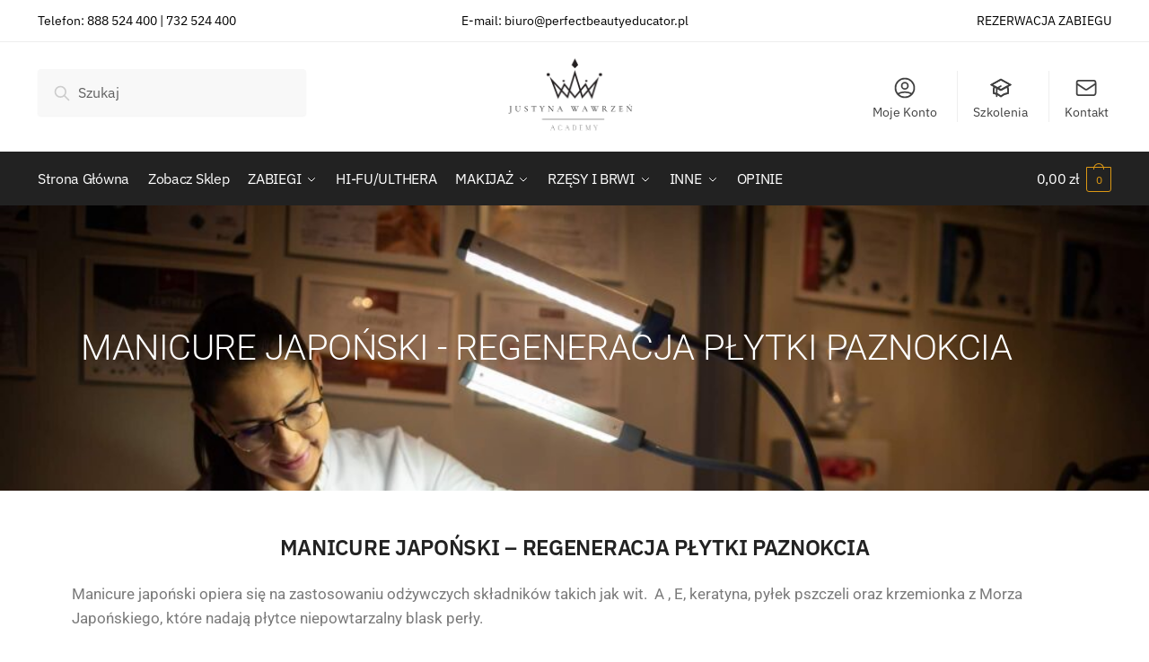

--- FILE ---
content_type: text/css
request_url: https://perfectbeautyeducator.pl/wp-content/uploads/elementor/css/post-6895.css?ver=1766924317
body_size: 1702
content:
.elementor-6895 .elementor-element.elementor-element-5fab375:not(.elementor-motion-effects-element-type-background), .elementor-6895 .elementor-element.elementor-element-5fab375 > .elementor-motion-effects-container > .elementor-motion-effects-layer{background-image:url("https://perfectbeautyeducator.pl/wp-content/uploads/2021/10/Gabinet-kosmetyczny-Perfect-beauty-NailsLashes-Bezpieczeństwo-1024x576-1.jpeg");background-size:cover;}.elementor-6895 .elementor-element.elementor-element-5fab375 > .elementor-background-overlay{background-color:rgba(12,12,12,0.98);opacity:0.5;transition:background 0.3s, border-radius 0.3s, opacity 0.3s;}.elementor-6895 .elementor-element.elementor-element-5fab375{transition:background 0.3s, border 0.3s, border-radius 0.3s, box-shadow 0.3s;padding:7em 0em 7em 0em;}.elementor-widget-heading .elementor-heading-title{font-family:var( --e-global-typography-primary-font-family ), Sans-serif;font-weight:var( --e-global-typography-primary-font-weight );color:var( --e-global-color-primary );}.elementor-6895 .elementor-element.elementor-element-1d208c81 .elementor-heading-title{font-weight:300;color:#ffffff;}.elementor-widget-text-editor{font-family:var( --e-global-typography-text-font-family ), Sans-serif;font-weight:var( --e-global-typography-text-font-weight );color:var( --e-global-color-text );}.elementor-widget-text-editor.elementor-drop-cap-view-stacked .elementor-drop-cap{background-color:var( --e-global-color-primary );}.elementor-widget-text-editor.elementor-drop-cap-view-framed .elementor-drop-cap, .elementor-widget-text-editor.elementor-drop-cap-view-default .elementor-drop-cap{color:var( --e-global-color-primary );border-color:var( --e-global-color-primary );}.elementor-6895 .elementor-element.elementor-element-ca818d1{text-align:center;}